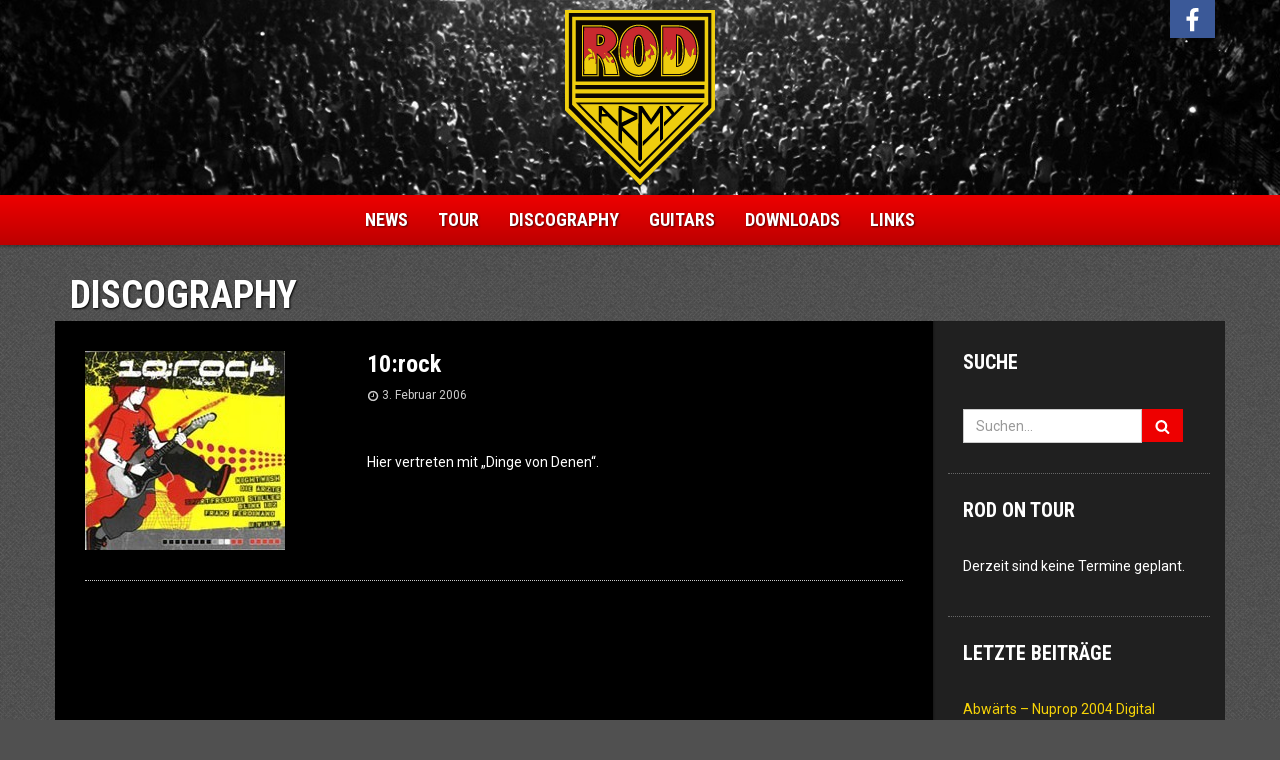

--- FILE ---
content_type: text/html; charset=UTF-8
request_url: https://rodarmy.org/discography/10rock/
body_size: 7472
content:
<!DOCTYPE html>
<html lang="de">
<head>
	<meta charset="UTF-8">
	<meta name="viewport" content="width=device-width, initial-scale=1, user-scalable=no">
	<link rel="profile" href="http://gmpg.org/xfn/11">
	<link rel="shortcut icon" href="https://rodarmy.org/wp-content/themes/rodarmy/assets/img/ico/favicon.png"/>
	<meta name="application-name" content="ROD ARMY"/>
	<meta name="msapplication-TileColor" content="#000000"/>
	<meta name="msapplication-square70x70logo"
	      content="https://rodarmy.org/wp-content/themes/rodarmy/assets/img/ico/windows-icon-70-70.png"/>
	<meta name="msapplication-square150x150logo"
	      content="https://rodarmy.org/wp-content/themes/rodarmy/assets/img/ico/windows-icon-150-150.png"/>
	<meta name="msapplication-wide310x150logo"
	      content="https://rodarmy.org/wp-content/themes/rodarmy/assets/img/ico/windows-icon-310-150.png"/>
	<meta name="msapplication-square310x310logo"
	      content="https://rodarmy.org/wp-content/themes/rodarmy/assets/img/ico/windows-icon-310-310.png"/>
	<meta name="msapplication-notification"
	      content="frequency=30;polling-uri=http://notifications.buildmypinnedsite.com/?feed=https://rodarmy.org/feed/&amp;id=1;polling-uri2=http://notifications.buildmypinnedsite.com/?feed=https://rodarmy.org/feed/&amp;id=2;polling-uri3=http://notifications.buildmypinnedsite.com/?feed=https://rodarmy.org/feed/&amp;id=3;polling-uri4=http://notifications.buildmypinnedsite.com/?feed=https://rodarmy.org/feed/&amp;id=4;polling-uri5=http://notifications.buildmypinnedsite.com/?feed=https://rodarmy.org/feed/&amp;id=5; cycle=1"/>
	<meta name="apple-mobile-web-app-title" content="ROD ARMY"/>
	<link rel="apple-touch-icon-precomposed" sizes="76x76"
	      href="https://rodarmy.org/wp-content/themes/rodarmy/assets/img/ico/apple-touch-icon-76-precomposed.png"/>
	<link rel="apple-touch-icon-precomposed" sizes="120x120"
	      href="https://rodarmy.org/wp-content/themes/rodarmy/assets/img/ico/apple-touch-icon-120-precomposed.png"/>
	<link rel="apple-touch-icon-precomposed" sizes="152x152"
	      href="https://rodarmy.org/wp-content/themes/rodarmy/assets/img/ico/apple-touch-icon-152-precomposed.png"/>
	<link rel="apple-touch-icon-precomposed" sizes="180x180"
	      href="https://rodarmy.org/wp-content/themes/rodarmy/assets/img/ico/apple-touch-icon-180-precomposed.png"/>
	<!--[if lt IE 9]>
	<script src="https://rodarmy.org/wp-content/themes/rodarmy/assets/js/html5shiv.min.js"></script>
	<script src="https://rodarmy.org/wp-content/themes/rodarmy/assets/js/respond.min.js"></script>
	<![endif]-->
	<meta name='robots' content='index, follow, max-image-preview:large, max-snippet:-1, max-video-preview:-1' />

	<!-- This site is optimized with the Yoast SEO plugin v26.8 - https://yoast.com/product/yoast-seo-wordpress/ -->
	<title>ROD ARMY &#8211; Discography &#8211; 10:rock</title>
	<link rel="canonical" href="https://rodarmy.org/discography/10rock/" />
	<meta property="og:locale" content="de_DE" />
	<meta property="og:type" content="article" />
	<meta property="og:title" content="ROD ARMY &#8211; Discography &#8211; 10:rock" />
	<meta property="og:description" content="Hier vertreten mit &#8222;Dinge von Denen&#8220;." />
	<meta property="og:url" content="https://rodarmy.org/discography/10rock/" />
	<meta property="og:site_name" content="ROD ARMY" />
	<meta property="og:image" content="https://rodarmy.org/wp-content/uploads/10rock.jpg" />
	<meta property="og:image:width" content="200" />
	<meta property="og:image:height" content="199" />
	<meta property="og:image:type" content="image/jpeg" />
	<script type="application/ld+json" class="yoast-schema-graph">{"@context":"https://schema.org","@graph":[{"@type":"WebPage","@id":"https://rodarmy.org/discography/10rock/","url":"https://rodarmy.org/discography/10rock/","name":"ROD ARMY &#8211; Discography &#8211; 10:rock","isPartOf":{"@id":"https://rodarmy.org/#website"},"primaryImageOfPage":{"@id":"https://rodarmy.org/discography/10rock/#primaryimage"},"image":{"@id":"https://rodarmy.org/discography/10rock/#primaryimage"},"thumbnailUrl":"https://rodarmy.org/wp-content/uploads/10rock.jpg","datePublished":"2006-02-03T09:55:55+00:00","breadcrumb":{"@id":"https://rodarmy.org/discography/10rock/#breadcrumb"},"inLanguage":"de","potentialAction":[{"@type":"ReadAction","target":["https://rodarmy.org/discography/10rock/"]}]},{"@type":"ImageObject","inLanguage":"de","@id":"https://rodarmy.org/discography/10rock/#primaryimage","url":"https://rodarmy.org/wp-content/uploads/10rock.jpg","contentUrl":"https://rodarmy.org/wp-content/uploads/10rock.jpg","width":200,"height":199,"caption":"10rock"},{"@type":"BreadcrumbList","@id":"https://rodarmy.org/discography/10rock/#breadcrumb","itemListElement":[{"@type":"ListItem","position":1,"name":"Home","item":"https://rodarmy.org/"},{"@type":"ListItem","position":2,"name":"Diskografie","item":"https://rodarmy.org/discography/"},{"@type":"ListItem","position":3,"name":"10:rock"}]},{"@type":"WebSite","@id":"https://rodarmy.org/#website","url":"https://rodarmy.org/","name":"ROD ARMY","description":"The Home Of The ROD ARMY","potentialAction":[{"@type":"SearchAction","target":{"@type":"EntryPoint","urlTemplate":"https://rodarmy.org/?s={search_term_string}"},"query-input":{"@type":"PropertyValueSpecification","valueRequired":true,"valueName":"search_term_string"}}],"inLanguage":"de"}]}</script>
	<!-- / Yoast SEO plugin. -->


<link rel='dns-prefetch' href='//fonts.googleapis.com' />
<link rel="alternate" title="oEmbed (JSON)" type="application/json+oembed" href="https://rodarmy.org/wp-json/oembed/1.0/embed?url=https%3A%2F%2Frodarmy.org%2Fdiscography%2F10rock%2F" />
<link rel="alternate" title="oEmbed (XML)" type="text/xml+oembed" href="https://rodarmy.org/wp-json/oembed/1.0/embed?url=https%3A%2F%2Frodarmy.org%2Fdiscography%2F10rock%2F&#038;format=xml" />
<style id='wp-img-auto-sizes-contain-inline-css' type='text/css'>
img:is([sizes=auto i],[sizes^="auto," i]){contain-intrinsic-size:3000px 1500px}
/*# sourceURL=wp-img-auto-sizes-contain-inline-css */
</style>
<style id='wp-block-library-inline-css' type='text/css'>
:root{--wp-block-synced-color:#7a00df;--wp-block-synced-color--rgb:122,0,223;--wp-bound-block-color:var(--wp-block-synced-color);--wp-editor-canvas-background:#ddd;--wp-admin-theme-color:#007cba;--wp-admin-theme-color--rgb:0,124,186;--wp-admin-theme-color-darker-10:#006ba1;--wp-admin-theme-color-darker-10--rgb:0,107,160.5;--wp-admin-theme-color-darker-20:#005a87;--wp-admin-theme-color-darker-20--rgb:0,90,135;--wp-admin-border-width-focus:2px}@media (min-resolution:192dpi){:root{--wp-admin-border-width-focus:1.5px}}.wp-element-button{cursor:pointer}:root .has-very-light-gray-background-color{background-color:#eee}:root .has-very-dark-gray-background-color{background-color:#313131}:root .has-very-light-gray-color{color:#eee}:root .has-very-dark-gray-color{color:#313131}:root .has-vivid-green-cyan-to-vivid-cyan-blue-gradient-background{background:linear-gradient(135deg,#00d084,#0693e3)}:root .has-purple-crush-gradient-background{background:linear-gradient(135deg,#34e2e4,#4721fb 50%,#ab1dfe)}:root .has-hazy-dawn-gradient-background{background:linear-gradient(135deg,#faaca8,#dad0ec)}:root .has-subdued-olive-gradient-background{background:linear-gradient(135deg,#fafae1,#67a671)}:root .has-atomic-cream-gradient-background{background:linear-gradient(135deg,#fdd79a,#004a59)}:root .has-nightshade-gradient-background{background:linear-gradient(135deg,#330968,#31cdcf)}:root .has-midnight-gradient-background{background:linear-gradient(135deg,#020381,#2874fc)}:root{--wp--preset--font-size--normal:16px;--wp--preset--font-size--huge:42px}.has-regular-font-size{font-size:1em}.has-larger-font-size{font-size:2.625em}.has-normal-font-size{font-size:var(--wp--preset--font-size--normal)}.has-huge-font-size{font-size:var(--wp--preset--font-size--huge)}.has-text-align-center{text-align:center}.has-text-align-left{text-align:left}.has-text-align-right{text-align:right}.has-fit-text{white-space:nowrap!important}#end-resizable-editor-section{display:none}.aligncenter{clear:both}.items-justified-left{justify-content:flex-start}.items-justified-center{justify-content:center}.items-justified-right{justify-content:flex-end}.items-justified-space-between{justify-content:space-between}.screen-reader-text{border:0;clip-path:inset(50%);height:1px;margin:-1px;overflow:hidden;padding:0;position:absolute;width:1px;word-wrap:normal!important}.screen-reader-text:focus{background-color:#ddd;clip-path:none;color:#444;display:block;font-size:1em;height:auto;left:5px;line-height:normal;padding:15px 23px 14px;text-decoration:none;top:5px;width:auto;z-index:100000}html :where(.has-border-color){border-style:solid}html :where([style*=border-top-color]){border-top-style:solid}html :where([style*=border-right-color]){border-right-style:solid}html :where([style*=border-bottom-color]){border-bottom-style:solid}html :where([style*=border-left-color]){border-left-style:solid}html :where([style*=border-width]){border-style:solid}html :where([style*=border-top-width]){border-top-style:solid}html :where([style*=border-right-width]){border-right-style:solid}html :where([style*=border-bottom-width]){border-bottom-style:solid}html :where([style*=border-left-width]){border-left-style:solid}html :where(img[class*=wp-image-]){height:auto;max-width:100%}:where(figure){margin:0 0 1em}html :where(.is-position-sticky){--wp-admin--admin-bar--position-offset:var(--wp-admin--admin-bar--height,0px)}@media screen and (max-width:600px){html :where(.is-position-sticky){--wp-admin--admin-bar--position-offset:0px}}

/*# sourceURL=wp-block-library-inline-css */
</style><style id='global-styles-inline-css' type='text/css'>
:root{--wp--preset--aspect-ratio--square: 1;--wp--preset--aspect-ratio--4-3: 4/3;--wp--preset--aspect-ratio--3-4: 3/4;--wp--preset--aspect-ratio--3-2: 3/2;--wp--preset--aspect-ratio--2-3: 2/3;--wp--preset--aspect-ratio--16-9: 16/9;--wp--preset--aspect-ratio--9-16: 9/16;--wp--preset--color--black: #000000;--wp--preset--color--cyan-bluish-gray: #abb8c3;--wp--preset--color--white: #ffffff;--wp--preset--color--pale-pink: #f78da7;--wp--preset--color--vivid-red: #cf2e2e;--wp--preset--color--luminous-vivid-orange: #ff6900;--wp--preset--color--luminous-vivid-amber: #fcb900;--wp--preset--color--light-green-cyan: #7bdcb5;--wp--preset--color--vivid-green-cyan: #00d084;--wp--preset--color--pale-cyan-blue: #8ed1fc;--wp--preset--color--vivid-cyan-blue: #0693e3;--wp--preset--color--vivid-purple: #9b51e0;--wp--preset--gradient--vivid-cyan-blue-to-vivid-purple: linear-gradient(135deg,rgb(6,147,227) 0%,rgb(155,81,224) 100%);--wp--preset--gradient--light-green-cyan-to-vivid-green-cyan: linear-gradient(135deg,rgb(122,220,180) 0%,rgb(0,208,130) 100%);--wp--preset--gradient--luminous-vivid-amber-to-luminous-vivid-orange: linear-gradient(135deg,rgb(252,185,0) 0%,rgb(255,105,0) 100%);--wp--preset--gradient--luminous-vivid-orange-to-vivid-red: linear-gradient(135deg,rgb(255,105,0) 0%,rgb(207,46,46) 100%);--wp--preset--gradient--very-light-gray-to-cyan-bluish-gray: linear-gradient(135deg,rgb(238,238,238) 0%,rgb(169,184,195) 100%);--wp--preset--gradient--cool-to-warm-spectrum: linear-gradient(135deg,rgb(74,234,220) 0%,rgb(151,120,209) 20%,rgb(207,42,186) 40%,rgb(238,44,130) 60%,rgb(251,105,98) 80%,rgb(254,248,76) 100%);--wp--preset--gradient--blush-light-purple: linear-gradient(135deg,rgb(255,206,236) 0%,rgb(152,150,240) 100%);--wp--preset--gradient--blush-bordeaux: linear-gradient(135deg,rgb(254,205,165) 0%,rgb(254,45,45) 50%,rgb(107,0,62) 100%);--wp--preset--gradient--luminous-dusk: linear-gradient(135deg,rgb(255,203,112) 0%,rgb(199,81,192) 50%,rgb(65,88,208) 100%);--wp--preset--gradient--pale-ocean: linear-gradient(135deg,rgb(255,245,203) 0%,rgb(182,227,212) 50%,rgb(51,167,181) 100%);--wp--preset--gradient--electric-grass: linear-gradient(135deg,rgb(202,248,128) 0%,rgb(113,206,126) 100%);--wp--preset--gradient--midnight: linear-gradient(135deg,rgb(2,3,129) 0%,rgb(40,116,252) 100%);--wp--preset--font-size--small: 13px;--wp--preset--font-size--medium: 20px;--wp--preset--font-size--large: 36px;--wp--preset--font-size--x-large: 42px;--wp--preset--spacing--20: 0.44rem;--wp--preset--spacing--30: 0.67rem;--wp--preset--spacing--40: 1rem;--wp--preset--spacing--50: 1.5rem;--wp--preset--spacing--60: 2.25rem;--wp--preset--spacing--70: 3.38rem;--wp--preset--spacing--80: 5.06rem;--wp--preset--shadow--natural: 6px 6px 9px rgba(0, 0, 0, 0.2);--wp--preset--shadow--deep: 12px 12px 50px rgba(0, 0, 0, 0.4);--wp--preset--shadow--sharp: 6px 6px 0px rgba(0, 0, 0, 0.2);--wp--preset--shadow--outlined: 6px 6px 0px -3px rgb(255, 255, 255), 6px 6px rgb(0, 0, 0);--wp--preset--shadow--crisp: 6px 6px 0px rgb(0, 0, 0);}:where(.is-layout-flex){gap: 0.5em;}:where(.is-layout-grid){gap: 0.5em;}body .is-layout-flex{display: flex;}.is-layout-flex{flex-wrap: wrap;align-items: center;}.is-layout-flex > :is(*, div){margin: 0;}body .is-layout-grid{display: grid;}.is-layout-grid > :is(*, div){margin: 0;}:where(.wp-block-columns.is-layout-flex){gap: 2em;}:where(.wp-block-columns.is-layout-grid){gap: 2em;}:where(.wp-block-post-template.is-layout-flex){gap: 1.25em;}:where(.wp-block-post-template.is-layout-grid){gap: 1.25em;}.has-black-color{color: var(--wp--preset--color--black) !important;}.has-cyan-bluish-gray-color{color: var(--wp--preset--color--cyan-bluish-gray) !important;}.has-white-color{color: var(--wp--preset--color--white) !important;}.has-pale-pink-color{color: var(--wp--preset--color--pale-pink) !important;}.has-vivid-red-color{color: var(--wp--preset--color--vivid-red) !important;}.has-luminous-vivid-orange-color{color: var(--wp--preset--color--luminous-vivid-orange) !important;}.has-luminous-vivid-amber-color{color: var(--wp--preset--color--luminous-vivid-amber) !important;}.has-light-green-cyan-color{color: var(--wp--preset--color--light-green-cyan) !important;}.has-vivid-green-cyan-color{color: var(--wp--preset--color--vivid-green-cyan) !important;}.has-pale-cyan-blue-color{color: var(--wp--preset--color--pale-cyan-blue) !important;}.has-vivid-cyan-blue-color{color: var(--wp--preset--color--vivid-cyan-blue) !important;}.has-vivid-purple-color{color: var(--wp--preset--color--vivid-purple) !important;}.has-black-background-color{background-color: var(--wp--preset--color--black) !important;}.has-cyan-bluish-gray-background-color{background-color: var(--wp--preset--color--cyan-bluish-gray) !important;}.has-white-background-color{background-color: var(--wp--preset--color--white) !important;}.has-pale-pink-background-color{background-color: var(--wp--preset--color--pale-pink) !important;}.has-vivid-red-background-color{background-color: var(--wp--preset--color--vivid-red) !important;}.has-luminous-vivid-orange-background-color{background-color: var(--wp--preset--color--luminous-vivid-orange) !important;}.has-luminous-vivid-amber-background-color{background-color: var(--wp--preset--color--luminous-vivid-amber) !important;}.has-light-green-cyan-background-color{background-color: var(--wp--preset--color--light-green-cyan) !important;}.has-vivid-green-cyan-background-color{background-color: var(--wp--preset--color--vivid-green-cyan) !important;}.has-pale-cyan-blue-background-color{background-color: var(--wp--preset--color--pale-cyan-blue) !important;}.has-vivid-cyan-blue-background-color{background-color: var(--wp--preset--color--vivid-cyan-blue) !important;}.has-vivid-purple-background-color{background-color: var(--wp--preset--color--vivid-purple) !important;}.has-black-border-color{border-color: var(--wp--preset--color--black) !important;}.has-cyan-bluish-gray-border-color{border-color: var(--wp--preset--color--cyan-bluish-gray) !important;}.has-white-border-color{border-color: var(--wp--preset--color--white) !important;}.has-pale-pink-border-color{border-color: var(--wp--preset--color--pale-pink) !important;}.has-vivid-red-border-color{border-color: var(--wp--preset--color--vivid-red) !important;}.has-luminous-vivid-orange-border-color{border-color: var(--wp--preset--color--luminous-vivid-orange) !important;}.has-luminous-vivid-amber-border-color{border-color: var(--wp--preset--color--luminous-vivid-amber) !important;}.has-light-green-cyan-border-color{border-color: var(--wp--preset--color--light-green-cyan) !important;}.has-vivid-green-cyan-border-color{border-color: var(--wp--preset--color--vivid-green-cyan) !important;}.has-pale-cyan-blue-border-color{border-color: var(--wp--preset--color--pale-cyan-blue) !important;}.has-vivid-cyan-blue-border-color{border-color: var(--wp--preset--color--vivid-cyan-blue) !important;}.has-vivid-purple-border-color{border-color: var(--wp--preset--color--vivid-purple) !important;}.has-vivid-cyan-blue-to-vivid-purple-gradient-background{background: var(--wp--preset--gradient--vivid-cyan-blue-to-vivid-purple) !important;}.has-light-green-cyan-to-vivid-green-cyan-gradient-background{background: var(--wp--preset--gradient--light-green-cyan-to-vivid-green-cyan) !important;}.has-luminous-vivid-amber-to-luminous-vivid-orange-gradient-background{background: var(--wp--preset--gradient--luminous-vivid-amber-to-luminous-vivid-orange) !important;}.has-luminous-vivid-orange-to-vivid-red-gradient-background{background: var(--wp--preset--gradient--luminous-vivid-orange-to-vivid-red) !important;}.has-very-light-gray-to-cyan-bluish-gray-gradient-background{background: var(--wp--preset--gradient--very-light-gray-to-cyan-bluish-gray) !important;}.has-cool-to-warm-spectrum-gradient-background{background: var(--wp--preset--gradient--cool-to-warm-spectrum) !important;}.has-blush-light-purple-gradient-background{background: var(--wp--preset--gradient--blush-light-purple) !important;}.has-blush-bordeaux-gradient-background{background: var(--wp--preset--gradient--blush-bordeaux) !important;}.has-luminous-dusk-gradient-background{background: var(--wp--preset--gradient--luminous-dusk) !important;}.has-pale-ocean-gradient-background{background: var(--wp--preset--gradient--pale-ocean) !important;}.has-electric-grass-gradient-background{background: var(--wp--preset--gradient--electric-grass) !important;}.has-midnight-gradient-background{background: var(--wp--preset--gradient--midnight) !important;}.has-small-font-size{font-size: var(--wp--preset--font-size--small) !important;}.has-medium-font-size{font-size: var(--wp--preset--font-size--medium) !important;}.has-large-font-size{font-size: var(--wp--preset--font-size--large) !important;}.has-x-large-font-size{font-size: var(--wp--preset--font-size--x-large) !important;}
/*# sourceURL=global-styles-inline-css */
</style>

<style id='classic-theme-styles-inline-css' type='text/css'>
/*! This file is auto-generated */
.wp-block-button__link{color:#fff;background-color:#32373c;border-radius:9999px;box-shadow:none;text-decoration:none;padding:calc(.667em + 2px) calc(1.333em + 2px);font-size:1.125em}.wp-block-file__button{background:#32373c;color:#fff;text-decoration:none}
/*# sourceURL=/wp-includes/css/classic-themes.min.css */
</style>
<link rel='stylesheet' id='google-fonts-css' href='//fonts.googleapis.com/css?family=Roboto%3A400%2C400italic%2C700%2C700italic%7CRoboto+Condensed%3A700&#038;ver=6.9' type='text/css' media='all' />
<link rel='stylesheet' id='rodarmy-style-css' href='https://rodarmy.org/wp-content/themes/rodarmy/assets/css/rodarmy.min.css?ver=6.9' type='text/css' media='all' />
<script type="text/javascript" src="https://rodarmy.org/wp-includes/js/jquery/jquery.min.js?ver=3.7.1" id="jquery-core-js"></script>
<script type="text/javascript" src="https://rodarmy.org/wp-includes/js/jquery/jquery-migrate.min.js?ver=3.4.1" id="jquery-migrate-js"></script>
<link rel="https://api.w.org/" href="https://rodarmy.org/wp-json/" /><link rel="alternate" title="JSON" type="application/json" href="https://rodarmy.org/wp-json/wp/v2/discography/652" /><link rel="EditURI" type="application/rsd+xml" title="RSD" href="https://rodarmy.org/xmlrpc.php?rsd" />
<link rel='shortlink' href='https://rodarmy.org/?p=652' />
</head>

<body class="wp-singular discography-template-default single single-discography postid-652 wp-theme-rodarmy">

<div id="fb-root"></div>

<header id="header" class="header hidden-xs">
	<div class="container">

		<div class="social">

			<a class="social-facebook" href="https://www.facebook.com/100005679644885" target="_blank">
				<svg aria-hidden="true" class="icon icon-facebook" width="25" height="25" role="img" version="1.1" viewBox="0 0 19 32"><path d="M17.125 0.214v4.714h-2.804q-1.536 0-2.071 0.643t-0.536 1.929v3.375h5.232l-0.696 5.286h-4.536v13.554h-5.464v-13.554h-4.554v-5.286h4.554v-3.893q0-3.321 1.857-5.152t4.946-1.83q2.625 0 4.071 0.214z"/></svg>				<span class="sr-only">Facebook</span>
			</a>

		</div>

		<a href="https://rodarmy.org">
			<img id="logo" class="logo" src="https://rodarmy.org/wp-content/themes/rodarmy/assets/img/rodarmy-logo.svg"
			     width="150"
			     height="175" alt="ROD ARMY">
		</a>
	</div>
</header>

<div class="navbar-wrapper">
	<nav class="navbar navbar-default">
		<div class="container-fluid">
			<div class="navbar-header">
				<button type="button" class="navbar-toggle collapsed" data-toggle="collapse"
				        data-target="#navbar-collapse">
					<span class="sr-only">Navigation einblenden</span>
					<span class="icon-bar"></span>
					<span class="icon-bar"></span>
					<span class="icon-bar"></span>
				</button>
				<div class="navbar-brand visible-xs"><a
						href="https://rodarmy.org">ROD ARMY</a></div>
			</div>
			<div class="collapse navbar-collapse" id="navbar-collapse">
				<ul class="nav navbar-nav"><li id="menu-item-1019" class="menu-item menu-item-type-custom menu-item-object-custom menu-item-home menu-item-1019"><a href="http://rodarmy.org/">News</a></li>
<li id="menu-item-1012" class="menu-tour menu-item menu-item-type-post_type menu-item-object-page menu-item-1012"><a href="https://rodarmy.org/tour/">Tour</a></li>
<li id="menu-item-1334" class="menu-item menu-item-type-post_type_archive menu-item-object-discography menu-item-1334"><a href="https://rodarmy.org/discography/">Discography</a></li>
<li id="menu-item-1335" class="menu-item menu-item-type-post_type_archive menu-item-object-guitars menu-item-1335"><a href="https://rodarmy.org/guitars/">Guitars</a></li>
<li id="menu-item-1336" class="menu-item menu-item-type-custom menu-item-object-custom menu-item-1336"><a href="http://rodarmy.org/downloads/">Downloads</a></li>
<li id="menu-item-1011" class="menu-links menu-item menu-item-type-post_type menu-item-object-page menu-item-1011"><a href="https://rodarmy.org/links/">Links</a></li>
</ul>				<form role="search" method="get" class="navbar-form navbar-left visible-xs"
				      action="https://rodarmy.org/">
					<div class="input-group">
						<input type="search" class="search-field form-control" placeholder="Suchen..." title="Suche">
						<span class="input-group-btn">
  				  <button type="submit" class="btn btn-default search-submit" aria-label="Suchen">
  				    <svg aria-hidden="true" class="icon icon-search" width="15" height="15" role="img" version="1.1" viewBox="0 0 30 32"><path d="M20.571 14.857q0-3.304-2.348-5.652t-5.652-2.348-5.652 2.348-2.348 5.652 2.348 5.652 5.652 2.348 5.652-2.348 2.348-5.652zM29.714 29.714q0 0.929-0.679 1.607t-1.607 0.679q-0.964 0-1.607-0.679l-6.125-6.107q-3.196 2.214-7.125 2.214-2.554 0-4.884-0.991t-4.018-2.679-2.679-4.018-0.991-4.884 0.991-4.884 2.679-4.018 4.018-2.679 4.884-0.991 4.884 0.991 4.018 2.679 2.679 4.018 0.991 4.884q0 3.929-2.214 7.125l6.125 6.125q0.661 0.661 0.661 1.607z"/></svg>  				  </button>
  				</span>
					</div>
				</form>
			</div>
		</div>
	</nav>
</div>

<div class="container">

			<h1>Discography</h1>
	
	<div class="wrapper">

		<div class="row">

			<div class="content col-md-9 col-xs-12">

				

	<article class="clearfix">
				<div class="row">
			<div class="col-sm-4">
				<a href="https://rodarmy.org/wp-content/uploads/10rock.jpg" title="10:rock"><img width="200" height="199" src="https://rodarmy.org/wp-content/uploads/10rock.jpg" class="article-img wp-post-image" alt="10rock" decoding="async" srcset="https://rodarmy.org/wp-content/uploads/10rock.jpg 200w, https://rodarmy.org/wp-content/uploads/10rock-185x184.jpg 185w" sizes="(max-width: 200px) 100vw, 200px" /></a>			</div>
			<div class="col-sm-8">
								<h2>10:rock</h2>
				<p class="meta">
					<svg aria-hidden="true" class="icon icon-time" width="12" height="12" role="img" version="1.1" viewBox="0 0 27 32"><path d="M16 9.714v8q0 0.25-0.161 0.411t-0.411 0.161h-5.714q-0.25 0-0.411-0.161t-0.161-0.411v-1.143q0-0.25 0.161-0.411t0.411-0.161h4v-6.286q0-0.25 0.161-0.411t0.411-0.161h1.143q0.25 0 0.411 0.161t0.161 0.411zM23.429 16q0-2.643-1.304-4.875t-3.536-3.536-4.875-1.304-4.875 1.304-3.536 3.536-1.304 4.875 1.304 4.875 3.536 3.536 4.875 1.304 4.875-1.304 3.536-3.536 1.304-4.875zM27.429 16q0 3.732-1.839 6.884t-4.991 4.991-6.884 1.839-6.884-1.839-4.991-4.991-1.839-6.884 1.839-6.884 4.991-4.991 6.884-1.839 6.884 1.839 4.991 4.991 1.839 6.884z"/></svg>					3. Februar 2006				</p>
				<div class="fb-like" data-href="https://rodarmy.org/discography/10rock/" data-layout="button_count" data-action="like"
				     data-show-faces="false" data-share="true"></div>
				<p>Hier vertreten mit &#8222;Dinge von Denen&#8220;.</p>
							</div>
		</div>
		</article>



</div>

<aside class="sidebar col-md-3 hidden-sm hidden-xs">
	<section id="search-2" class="panel panel-sidebar widget_search"><div class="panel-heading"><h3>Suche</h3></div><div class="panel-body">
<form role="search" method="get" class="search-form form-inline" action="https://rodarmy.org/">
	<div class="input-group">
		<label class="sr-only" for="s">Suche:</label>
		<input type="search" id="s" class="search-field form-control" name="s" title="Suche" placeholder="Suchen...">
		<span class="input-group-btn">
      <button type="submit" class="btn btn-default search-submit" aria-label="Suchen">
	      <svg aria-hidden="true" class="icon icon-search" width="15" height="15" role="img" version="1.1" viewBox="0 0 30 32"><path d="M20.571 14.857q0-3.304-2.348-5.652t-5.652-2.348-5.652 2.348-2.348 5.652 2.348 5.652 5.652 2.348 5.652-2.348 2.348-5.652zM29.714 29.714q0 0.929-0.679 1.607t-1.607 0.679q-0.964 0-1.607-0.679l-6.125-6.107q-3.196 2.214-7.125 2.214-2.554 0-4.884-0.991t-4.018-2.679-2.679-4.018-0.991-4.884 0.991-4.884 2.679-4.018 4.018-2.679 4.884-0.991 4.884 0.991 4.018 2.679 2.679 4.018 0.991 4.884q0 3.929-2.214 7.125l6.125 6.125q0.661 0.661 0.661 1.607z"/></svg>      </button>
    </span>
	</div>
</form>
</div></section><section id="gigpress-2" class="panel panel-sidebar widget_gigpress"><div class="panel-heading"><h3>Rod on Tour</h3></div><div class="panel-body">
<p class="gigpress-empty">Derzeit sind keine Termine geplant.</p><!-- Generated by GigPress 2.3.26 -->
	</div></section>
		<section id="recent-posts-3" class="panel panel-sidebar widget_recent_entries">
		<div class="panel-heading"><h3>Letzte Beiträge</h3></div><div class="panel-body">
		<ul>
											<li>
					<a href="https://rodarmy.org/abwaerts-nuprop-2004-digital-release/">Abwärts &#8211; Nuprop 2004 Digital Release</a>
									</li>
											<li>
					<a href="https://rodarmy.org/abwaerts-1979-2024/">Abwärts 1979-2024</a>
									</li>
											<li>
					<a href="https://rodarmy.org/abwaerts-tournee-neues-album-2023/">Abwärts Tournee &#038; neues Album 2023</a>
									</li>
											<li>
					<a href="https://rodarmy.org/muspilli-mini-serie-ist-online/">&#8222;Muspilli&#8220; Mini-Serie ist online!</a>
									</li>
											<li>
					<a href="https://rodarmy.org/neues-abwaerts-video/">Neues Abwärts Video</a>
									</li>
					</ul>

		</div></section>        <section id="visits_counter_widget" class="panel panel-sidebar vc_initWidget">            <div class="panel-heading"><h3>Besucher</h3></div><div class="panel-body">            <div class="counter">15.153.370</div>
			<p class="counter-text">Besucher seit 1996</p>Jetzt online: 8        </div></section>    </aside>

</div>
</div>
</div>

<div class="container">
	<div class="scroll-top">
		<a href="#">
			<svg aria-hidden="true" class="icon icon-arrow-double-up" width="30" height="30" role="img" version="1.1" viewBox="0 0 21 32"><path d="M19.196 23.429q0 0.232-0.179 0.411l-0.893 0.893q-0.179 0.179-0.411 0.179t-0.411-0.179l-7.018-7.018-7.018 7.018q-0.179 0.179-0.411 0.179t-0.411-0.179l-0.893-0.893q-0.179-0.179-0.179-0.411t0.179-0.411l8.321-8.321q0.179-0.179 0.411-0.179t0.411 0.179l8.321 8.321q0.179 0.179 0.179 0.411zM19.196 16.571q0 0.232-0.179 0.411l-0.893 0.893q-0.179 0.179-0.411 0.179t-0.411-0.179l-7.018-7.018-7.018 7.018q-0.179 0.179-0.411 0.179t-0.411-0.179l-0.893-0.893q-0.179-0.179-0.179-0.411t0.179-0.411l8.321-8.321q0.179-0.179 0.411-0.179t0.411 0.179l8.321 8.321q0.179 0.179 0.179 0.411z"/></svg>			<span class="sr-only">Nach oben</span>
		</a>
	</div>
</div>

<footer class="footer">
	<div class="container">
		
		<p class="footer-credits">Made with <svg aria-hidden="true" class="icon icon-heart" width="12" height="12" role="img" version="1.1" viewBox="0 0 32 32"><path d="M16 29.714q-0.464 0-0.786-0.321l-11.143-10.75q-0.179-0.143-0.491-0.464t-0.991-1.17-1.214-1.741-0.955-2.161-0.42-2.464q0-3.929 2.268-6.143t6.268-2.214q1.107 0 2.259 0.384t2.143 1.036 1.705 1.223 1.357 1.214q0.643-0.643 1.357-1.214t1.705-1.223 2.143-1.036 2.259-0.384q4 0 6.268 2.214t2.268 6.143q0 3.946-4.089 8.036l-11.125 10.714q-0.321 0.321-0.786 0.321z"/></svg> by <a href="https://www.ventura-digital.de" target="_blank">Ventura Digitalagentur</a></p>

		<ul id="menu-footer" class="menu"><li id="menu-item-1014" class="menu-item menu-item-type-post_type menu-item-object-page menu-item-1014"><a href="https://rodarmy.org/datenschutz/">Datenschutz</a></li>
<li id="menu-item-1013" class="menu-item menu-item-type-post_type menu-item-object-page menu-item-1013"><a href="https://rodarmy.org/impressum/">Impressum</a></li>
</ul>
	</div>
</footer>

<script type="speculationrules">
{"prefetch":[{"source":"document","where":{"and":[{"href_matches":"/*"},{"not":{"href_matches":["/wp-*.php","/wp-admin/*","/wp-content/uploads/*","/wp-content/*","/wp-content/plugins/*","/wp-content/themes/rodarmy/*","/*\\?(.+)"]}},{"not":{"selector_matches":"a[rel~=\"nofollow\"]"}},{"not":{"selector_matches":".no-prefetch, .no-prefetch a"}}]},"eagerness":"conservative"}]}
</script>
<script type="text/javascript" src="https://rodarmy.org/wp-content/themes/rodarmy/assets/js/bootstrap.min.js?ver=3.3.6" id="bootstrap-js-js"></script>
<script type="text/javascript" src="https://rodarmy.org/wp-content/themes/rodarmy/assets/js/rodarmy.min.js?ver=1.1.7" id="rodarmy-js-js"></script>

</body>
</html>
